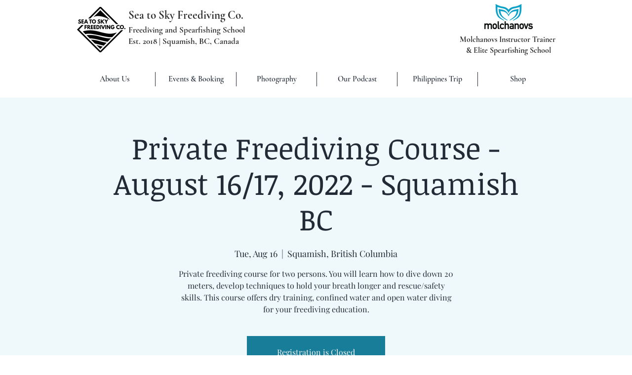

--- FILE ---
content_type: text/html; charset=utf-8
request_url: https://www.google.com/recaptcha/api2/aframe
body_size: 267
content:
<!DOCTYPE HTML><html><head><meta http-equiv="content-type" content="text/html; charset=UTF-8"></head><body><script nonce="10cIVud7iKBBTMQwJqdvfg">/** Anti-fraud and anti-abuse applications only. See google.com/recaptcha */ try{var clients={'sodar':'https://pagead2.googlesyndication.com/pagead/sodar?'};window.addEventListener("message",function(a){try{if(a.source===window.parent){var b=JSON.parse(a.data);var c=clients[b['id']];if(c){var d=document.createElement('img');d.src=c+b['params']+'&rc='+(localStorage.getItem("rc::a")?sessionStorage.getItem("rc::b"):"");window.document.body.appendChild(d);sessionStorage.setItem("rc::e",parseInt(sessionStorage.getItem("rc::e")||0)+1);localStorage.setItem("rc::h",'1769719255208');}}}catch(b){}});window.parent.postMessage("_grecaptcha_ready", "*");}catch(b){}</script></body></html>